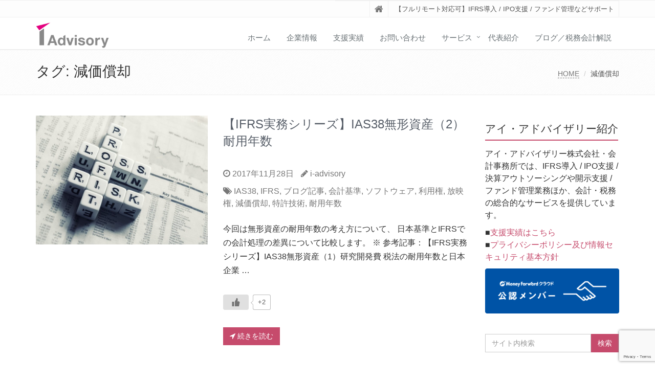

--- FILE ---
content_type: text/html; charset=utf-8
request_url: https://www.google.com/recaptcha/api2/anchor?ar=1&k=6LcJ1J0qAAAAAAYdm9_lgrSKJdURznXFXTqCm1MC&co=aHR0cHM6Ly93d3cuaS1hZHZpc29yeS5jb206NDQz&hl=en&v=PoyoqOPhxBO7pBk68S4YbpHZ&size=invisible&anchor-ms=20000&execute-ms=30000&cb=tacz5mvuobx9
body_size: 48670
content:
<!DOCTYPE HTML><html dir="ltr" lang="en"><head><meta http-equiv="Content-Type" content="text/html; charset=UTF-8">
<meta http-equiv="X-UA-Compatible" content="IE=edge">
<title>reCAPTCHA</title>
<style type="text/css">
/* cyrillic-ext */
@font-face {
  font-family: 'Roboto';
  font-style: normal;
  font-weight: 400;
  font-stretch: 100%;
  src: url(//fonts.gstatic.com/s/roboto/v48/KFO7CnqEu92Fr1ME7kSn66aGLdTylUAMa3GUBHMdazTgWw.woff2) format('woff2');
  unicode-range: U+0460-052F, U+1C80-1C8A, U+20B4, U+2DE0-2DFF, U+A640-A69F, U+FE2E-FE2F;
}
/* cyrillic */
@font-face {
  font-family: 'Roboto';
  font-style: normal;
  font-weight: 400;
  font-stretch: 100%;
  src: url(//fonts.gstatic.com/s/roboto/v48/KFO7CnqEu92Fr1ME7kSn66aGLdTylUAMa3iUBHMdazTgWw.woff2) format('woff2');
  unicode-range: U+0301, U+0400-045F, U+0490-0491, U+04B0-04B1, U+2116;
}
/* greek-ext */
@font-face {
  font-family: 'Roboto';
  font-style: normal;
  font-weight: 400;
  font-stretch: 100%;
  src: url(//fonts.gstatic.com/s/roboto/v48/KFO7CnqEu92Fr1ME7kSn66aGLdTylUAMa3CUBHMdazTgWw.woff2) format('woff2');
  unicode-range: U+1F00-1FFF;
}
/* greek */
@font-face {
  font-family: 'Roboto';
  font-style: normal;
  font-weight: 400;
  font-stretch: 100%;
  src: url(//fonts.gstatic.com/s/roboto/v48/KFO7CnqEu92Fr1ME7kSn66aGLdTylUAMa3-UBHMdazTgWw.woff2) format('woff2');
  unicode-range: U+0370-0377, U+037A-037F, U+0384-038A, U+038C, U+038E-03A1, U+03A3-03FF;
}
/* math */
@font-face {
  font-family: 'Roboto';
  font-style: normal;
  font-weight: 400;
  font-stretch: 100%;
  src: url(//fonts.gstatic.com/s/roboto/v48/KFO7CnqEu92Fr1ME7kSn66aGLdTylUAMawCUBHMdazTgWw.woff2) format('woff2');
  unicode-range: U+0302-0303, U+0305, U+0307-0308, U+0310, U+0312, U+0315, U+031A, U+0326-0327, U+032C, U+032F-0330, U+0332-0333, U+0338, U+033A, U+0346, U+034D, U+0391-03A1, U+03A3-03A9, U+03B1-03C9, U+03D1, U+03D5-03D6, U+03F0-03F1, U+03F4-03F5, U+2016-2017, U+2034-2038, U+203C, U+2040, U+2043, U+2047, U+2050, U+2057, U+205F, U+2070-2071, U+2074-208E, U+2090-209C, U+20D0-20DC, U+20E1, U+20E5-20EF, U+2100-2112, U+2114-2115, U+2117-2121, U+2123-214F, U+2190, U+2192, U+2194-21AE, U+21B0-21E5, U+21F1-21F2, U+21F4-2211, U+2213-2214, U+2216-22FF, U+2308-230B, U+2310, U+2319, U+231C-2321, U+2336-237A, U+237C, U+2395, U+239B-23B7, U+23D0, U+23DC-23E1, U+2474-2475, U+25AF, U+25B3, U+25B7, U+25BD, U+25C1, U+25CA, U+25CC, U+25FB, U+266D-266F, U+27C0-27FF, U+2900-2AFF, U+2B0E-2B11, U+2B30-2B4C, U+2BFE, U+3030, U+FF5B, U+FF5D, U+1D400-1D7FF, U+1EE00-1EEFF;
}
/* symbols */
@font-face {
  font-family: 'Roboto';
  font-style: normal;
  font-weight: 400;
  font-stretch: 100%;
  src: url(//fonts.gstatic.com/s/roboto/v48/KFO7CnqEu92Fr1ME7kSn66aGLdTylUAMaxKUBHMdazTgWw.woff2) format('woff2');
  unicode-range: U+0001-000C, U+000E-001F, U+007F-009F, U+20DD-20E0, U+20E2-20E4, U+2150-218F, U+2190, U+2192, U+2194-2199, U+21AF, U+21E6-21F0, U+21F3, U+2218-2219, U+2299, U+22C4-22C6, U+2300-243F, U+2440-244A, U+2460-24FF, U+25A0-27BF, U+2800-28FF, U+2921-2922, U+2981, U+29BF, U+29EB, U+2B00-2BFF, U+4DC0-4DFF, U+FFF9-FFFB, U+10140-1018E, U+10190-1019C, U+101A0, U+101D0-101FD, U+102E0-102FB, U+10E60-10E7E, U+1D2C0-1D2D3, U+1D2E0-1D37F, U+1F000-1F0FF, U+1F100-1F1AD, U+1F1E6-1F1FF, U+1F30D-1F30F, U+1F315, U+1F31C, U+1F31E, U+1F320-1F32C, U+1F336, U+1F378, U+1F37D, U+1F382, U+1F393-1F39F, U+1F3A7-1F3A8, U+1F3AC-1F3AF, U+1F3C2, U+1F3C4-1F3C6, U+1F3CA-1F3CE, U+1F3D4-1F3E0, U+1F3ED, U+1F3F1-1F3F3, U+1F3F5-1F3F7, U+1F408, U+1F415, U+1F41F, U+1F426, U+1F43F, U+1F441-1F442, U+1F444, U+1F446-1F449, U+1F44C-1F44E, U+1F453, U+1F46A, U+1F47D, U+1F4A3, U+1F4B0, U+1F4B3, U+1F4B9, U+1F4BB, U+1F4BF, U+1F4C8-1F4CB, U+1F4D6, U+1F4DA, U+1F4DF, U+1F4E3-1F4E6, U+1F4EA-1F4ED, U+1F4F7, U+1F4F9-1F4FB, U+1F4FD-1F4FE, U+1F503, U+1F507-1F50B, U+1F50D, U+1F512-1F513, U+1F53E-1F54A, U+1F54F-1F5FA, U+1F610, U+1F650-1F67F, U+1F687, U+1F68D, U+1F691, U+1F694, U+1F698, U+1F6AD, U+1F6B2, U+1F6B9-1F6BA, U+1F6BC, U+1F6C6-1F6CF, U+1F6D3-1F6D7, U+1F6E0-1F6EA, U+1F6F0-1F6F3, U+1F6F7-1F6FC, U+1F700-1F7FF, U+1F800-1F80B, U+1F810-1F847, U+1F850-1F859, U+1F860-1F887, U+1F890-1F8AD, U+1F8B0-1F8BB, U+1F8C0-1F8C1, U+1F900-1F90B, U+1F93B, U+1F946, U+1F984, U+1F996, U+1F9E9, U+1FA00-1FA6F, U+1FA70-1FA7C, U+1FA80-1FA89, U+1FA8F-1FAC6, U+1FACE-1FADC, U+1FADF-1FAE9, U+1FAF0-1FAF8, U+1FB00-1FBFF;
}
/* vietnamese */
@font-face {
  font-family: 'Roboto';
  font-style: normal;
  font-weight: 400;
  font-stretch: 100%;
  src: url(//fonts.gstatic.com/s/roboto/v48/KFO7CnqEu92Fr1ME7kSn66aGLdTylUAMa3OUBHMdazTgWw.woff2) format('woff2');
  unicode-range: U+0102-0103, U+0110-0111, U+0128-0129, U+0168-0169, U+01A0-01A1, U+01AF-01B0, U+0300-0301, U+0303-0304, U+0308-0309, U+0323, U+0329, U+1EA0-1EF9, U+20AB;
}
/* latin-ext */
@font-face {
  font-family: 'Roboto';
  font-style: normal;
  font-weight: 400;
  font-stretch: 100%;
  src: url(//fonts.gstatic.com/s/roboto/v48/KFO7CnqEu92Fr1ME7kSn66aGLdTylUAMa3KUBHMdazTgWw.woff2) format('woff2');
  unicode-range: U+0100-02BA, U+02BD-02C5, U+02C7-02CC, U+02CE-02D7, U+02DD-02FF, U+0304, U+0308, U+0329, U+1D00-1DBF, U+1E00-1E9F, U+1EF2-1EFF, U+2020, U+20A0-20AB, U+20AD-20C0, U+2113, U+2C60-2C7F, U+A720-A7FF;
}
/* latin */
@font-face {
  font-family: 'Roboto';
  font-style: normal;
  font-weight: 400;
  font-stretch: 100%;
  src: url(//fonts.gstatic.com/s/roboto/v48/KFO7CnqEu92Fr1ME7kSn66aGLdTylUAMa3yUBHMdazQ.woff2) format('woff2');
  unicode-range: U+0000-00FF, U+0131, U+0152-0153, U+02BB-02BC, U+02C6, U+02DA, U+02DC, U+0304, U+0308, U+0329, U+2000-206F, U+20AC, U+2122, U+2191, U+2193, U+2212, U+2215, U+FEFF, U+FFFD;
}
/* cyrillic-ext */
@font-face {
  font-family: 'Roboto';
  font-style: normal;
  font-weight: 500;
  font-stretch: 100%;
  src: url(//fonts.gstatic.com/s/roboto/v48/KFO7CnqEu92Fr1ME7kSn66aGLdTylUAMa3GUBHMdazTgWw.woff2) format('woff2');
  unicode-range: U+0460-052F, U+1C80-1C8A, U+20B4, U+2DE0-2DFF, U+A640-A69F, U+FE2E-FE2F;
}
/* cyrillic */
@font-face {
  font-family: 'Roboto';
  font-style: normal;
  font-weight: 500;
  font-stretch: 100%;
  src: url(//fonts.gstatic.com/s/roboto/v48/KFO7CnqEu92Fr1ME7kSn66aGLdTylUAMa3iUBHMdazTgWw.woff2) format('woff2');
  unicode-range: U+0301, U+0400-045F, U+0490-0491, U+04B0-04B1, U+2116;
}
/* greek-ext */
@font-face {
  font-family: 'Roboto';
  font-style: normal;
  font-weight: 500;
  font-stretch: 100%;
  src: url(//fonts.gstatic.com/s/roboto/v48/KFO7CnqEu92Fr1ME7kSn66aGLdTylUAMa3CUBHMdazTgWw.woff2) format('woff2');
  unicode-range: U+1F00-1FFF;
}
/* greek */
@font-face {
  font-family: 'Roboto';
  font-style: normal;
  font-weight: 500;
  font-stretch: 100%;
  src: url(//fonts.gstatic.com/s/roboto/v48/KFO7CnqEu92Fr1ME7kSn66aGLdTylUAMa3-UBHMdazTgWw.woff2) format('woff2');
  unicode-range: U+0370-0377, U+037A-037F, U+0384-038A, U+038C, U+038E-03A1, U+03A3-03FF;
}
/* math */
@font-face {
  font-family: 'Roboto';
  font-style: normal;
  font-weight: 500;
  font-stretch: 100%;
  src: url(//fonts.gstatic.com/s/roboto/v48/KFO7CnqEu92Fr1ME7kSn66aGLdTylUAMawCUBHMdazTgWw.woff2) format('woff2');
  unicode-range: U+0302-0303, U+0305, U+0307-0308, U+0310, U+0312, U+0315, U+031A, U+0326-0327, U+032C, U+032F-0330, U+0332-0333, U+0338, U+033A, U+0346, U+034D, U+0391-03A1, U+03A3-03A9, U+03B1-03C9, U+03D1, U+03D5-03D6, U+03F0-03F1, U+03F4-03F5, U+2016-2017, U+2034-2038, U+203C, U+2040, U+2043, U+2047, U+2050, U+2057, U+205F, U+2070-2071, U+2074-208E, U+2090-209C, U+20D0-20DC, U+20E1, U+20E5-20EF, U+2100-2112, U+2114-2115, U+2117-2121, U+2123-214F, U+2190, U+2192, U+2194-21AE, U+21B0-21E5, U+21F1-21F2, U+21F4-2211, U+2213-2214, U+2216-22FF, U+2308-230B, U+2310, U+2319, U+231C-2321, U+2336-237A, U+237C, U+2395, U+239B-23B7, U+23D0, U+23DC-23E1, U+2474-2475, U+25AF, U+25B3, U+25B7, U+25BD, U+25C1, U+25CA, U+25CC, U+25FB, U+266D-266F, U+27C0-27FF, U+2900-2AFF, U+2B0E-2B11, U+2B30-2B4C, U+2BFE, U+3030, U+FF5B, U+FF5D, U+1D400-1D7FF, U+1EE00-1EEFF;
}
/* symbols */
@font-face {
  font-family: 'Roboto';
  font-style: normal;
  font-weight: 500;
  font-stretch: 100%;
  src: url(//fonts.gstatic.com/s/roboto/v48/KFO7CnqEu92Fr1ME7kSn66aGLdTylUAMaxKUBHMdazTgWw.woff2) format('woff2');
  unicode-range: U+0001-000C, U+000E-001F, U+007F-009F, U+20DD-20E0, U+20E2-20E4, U+2150-218F, U+2190, U+2192, U+2194-2199, U+21AF, U+21E6-21F0, U+21F3, U+2218-2219, U+2299, U+22C4-22C6, U+2300-243F, U+2440-244A, U+2460-24FF, U+25A0-27BF, U+2800-28FF, U+2921-2922, U+2981, U+29BF, U+29EB, U+2B00-2BFF, U+4DC0-4DFF, U+FFF9-FFFB, U+10140-1018E, U+10190-1019C, U+101A0, U+101D0-101FD, U+102E0-102FB, U+10E60-10E7E, U+1D2C0-1D2D3, U+1D2E0-1D37F, U+1F000-1F0FF, U+1F100-1F1AD, U+1F1E6-1F1FF, U+1F30D-1F30F, U+1F315, U+1F31C, U+1F31E, U+1F320-1F32C, U+1F336, U+1F378, U+1F37D, U+1F382, U+1F393-1F39F, U+1F3A7-1F3A8, U+1F3AC-1F3AF, U+1F3C2, U+1F3C4-1F3C6, U+1F3CA-1F3CE, U+1F3D4-1F3E0, U+1F3ED, U+1F3F1-1F3F3, U+1F3F5-1F3F7, U+1F408, U+1F415, U+1F41F, U+1F426, U+1F43F, U+1F441-1F442, U+1F444, U+1F446-1F449, U+1F44C-1F44E, U+1F453, U+1F46A, U+1F47D, U+1F4A3, U+1F4B0, U+1F4B3, U+1F4B9, U+1F4BB, U+1F4BF, U+1F4C8-1F4CB, U+1F4D6, U+1F4DA, U+1F4DF, U+1F4E3-1F4E6, U+1F4EA-1F4ED, U+1F4F7, U+1F4F9-1F4FB, U+1F4FD-1F4FE, U+1F503, U+1F507-1F50B, U+1F50D, U+1F512-1F513, U+1F53E-1F54A, U+1F54F-1F5FA, U+1F610, U+1F650-1F67F, U+1F687, U+1F68D, U+1F691, U+1F694, U+1F698, U+1F6AD, U+1F6B2, U+1F6B9-1F6BA, U+1F6BC, U+1F6C6-1F6CF, U+1F6D3-1F6D7, U+1F6E0-1F6EA, U+1F6F0-1F6F3, U+1F6F7-1F6FC, U+1F700-1F7FF, U+1F800-1F80B, U+1F810-1F847, U+1F850-1F859, U+1F860-1F887, U+1F890-1F8AD, U+1F8B0-1F8BB, U+1F8C0-1F8C1, U+1F900-1F90B, U+1F93B, U+1F946, U+1F984, U+1F996, U+1F9E9, U+1FA00-1FA6F, U+1FA70-1FA7C, U+1FA80-1FA89, U+1FA8F-1FAC6, U+1FACE-1FADC, U+1FADF-1FAE9, U+1FAF0-1FAF8, U+1FB00-1FBFF;
}
/* vietnamese */
@font-face {
  font-family: 'Roboto';
  font-style: normal;
  font-weight: 500;
  font-stretch: 100%;
  src: url(//fonts.gstatic.com/s/roboto/v48/KFO7CnqEu92Fr1ME7kSn66aGLdTylUAMa3OUBHMdazTgWw.woff2) format('woff2');
  unicode-range: U+0102-0103, U+0110-0111, U+0128-0129, U+0168-0169, U+01A0-01A1, U+01AF-01B0, U+0300-0301, U+0303-0304, U+0308-0309, U+0323, U+0329, U+1EA0-1EF9, U+20AB;
}
/* latin-ext */
@font-face {
  font-family: 'Roboto';
  font-style: normal;
  font-weight: 500;
  font-stretch: 100%;
  src: url(//fonts.gstatic.com/s/roboto/v48/KFO7CnqEu92Fr1ME7kSn66aGLdTylUAMa3KUBHMdazTgWw.woff2) format('woff2');
  unicode-range: U+0100-02BA, U+02BD-02C5, U+02C7-02CC, U+02CE-02D7, U+02DD-02FF, U+0304, U+0308, U+0329, U+1D00-1DBF, U+1E00-1E9F, U+1EF2-1EFF, U+2020, U+20A0-20AB, U+20AD-20C0, U+2113, U+2C60-2C7F, U+A720-A7FF;
}
/* latin */
@font-face {
  font-family: 'Roboto';
  font-style: normal;
  font-weight: 500;
  font-stretch: 100%;
  src: url(//fonts.gstatic.com/s/roboto/v48/KFO7CnqEu92Fr1ME7kSn66aGLdTylUAMa3yUBHMdazQ.woff2) format('woff2');
  unicode-range: U+0000-00FF, U+0131, U+0152-0153, U+02BB-02BC, U+02C6, U+02DA, U+02DC, U+0304, U+0308, U+0329, U+2000-206F, U+20AC, U+2122, U+2191, U+2193, U+2212, U+2215, U+FEFF, U+FFFD;
}
/* cyrillic-ext */
@font-face {
  font-family: 'Roboto';
  font-style: normal;
  font-weight: 900;
  font-stretch: 100%;
  src: url(//fonts.gstatic.com/s/roboto/v48/KFO7CnqEu92Fr1ME7kSn66aGLdTylUAMa3GUBHMdazTgWw.woff2) format('woff2');
  unicode-range: U+0460-052F, U+1C80-1C8A, U+20B4, U+2DE0-2DFF, U+A640-A69F, U+FE2E-FE2F;
}
/* cyrillic */
@font-face {
  font-family: 'Roboto';
  font-style: normal;
  font-weight: 900;
  font-stretch: 100%;
  src: url(//fonts.gstatic.com/s/roboto/v48/KFO7CnqEu92Fr1ME7kSn66aGLdTylUAMa3iUBHMdazTgWw.woff2) format('woff2');
  unicode-range: U+0301, U+0400-045F, U+0490-0491, U+04B0-04B1, U+2116;
}
/* greek-ext */
@font-face {
  font-family: 'Roboto';
  font-style: normal;
  font-weight: 900;
  font-stretch: 100%;
  src: url(//fonts.gstatic.com/s/roboto/v48/KFO7CnqEu92Fr1ME7kSn66aGLdTylUAMa3CUBHMdazTgWw.woff2) format('woff2');
  unicode-range: U+1F00-1FFF;
}
/* greek */
@font-face {
  font-family: 'Roboto';
  font-style: normal;
  font-weight: 900;
  font-stretch: 100%;
  src: url(//fonts.gstatic.com/s/roboto/v48/KFO7CnqEu92Fr1ME7kSn66aGLdTylUAMa3-UBHMdazTgWw.woff2) format('woff2');
  unicode-range: U+0370-0377, U+037A-037F, U+0384-038A, U+038C, U+038E-03A1, U+03A3-03FF;
}
/* math */
@font-face {
  font-family: 'Roboto';
  font-style: normal;
  font-weight: 900;
  font-stretch: 100%;
  src: url(//fonts.gstatic.com/s/roboto/v48/KFO7CnqEu92Fr1ME7kSn66aGLdTylUAMawCUBHMdazTgWw.woff2) format('woff2');
  unicode-range: U+0302-0303, U+0305, U+0307-0308, U+0310, U+0312, U+0315, U+031A, U+0326-0327, U+032C, U+032F-0330, U+0332-0333, U+0338, U+033A, U+0346, U+034D, U+0391-03A1, U+03A3-03A9, U+03B1-03C9, U+03D1, U+03D5-03D6, U+03F0-03F1, U+03F4-03F5, U+2016-2017, U+2034-2038, U+203C, U+2040, U+2043, U+2047, U+2050, U+2057, U+205F, U+2070-2071, U+2074-208E, U+2090-209C, U+20D0-20DC, U+20E1, U+20E5-20EF, U+2100-2112, U+2114-2115, U+2117-2121, U+2123-214F, U+2190, U+2192, U+2194-21AE, U+21B0-21E5, U+21F1-21F2, U+21F4-2211, U+2213-2214, U+2216-22FF, U+2308-230B, U+2310, U+2319, U+231C-2321, U+2336-237A, U+237C, U+2395, U+239B-23B7, U+23D0, U+23DC-23E1, U+2474-2475, U+25AF, U+25B3, U+25B7, U+25BD, U+25C1, U+25CA, U+25CC, U+25FB, U+266D-266F, U+27C0-27FF, U+2900-2AFF, U+2B0E-2B11, U+2B30-2B4C, U+2BFE, U+3030, U+FF5B, U+FF5D, U+1D400-1D7FF, U+1EE00-1EEFF;
}
/* symbols */
@font-face {
  font-family: 'Roboto';
  font-style: normal;
  font-weight: 900;
  font-stretch: 100%;
  src: url(//fonts.gstatic.com/s/roboto/v48/KFO7CnqEu92Fr1ME7kSn66aGLdTylUAMaxKUBHMdazTgWw.woff2) format('woff2');
  unicode-range: U+0001-000C, U+000E-001F, U+007F-009F, U+20DD-20E0, U+20E2-20E4, U+2150-218F, U+2190, U+2192, U+2194-2199, U+21AF, U+21E6-21F0, U+21F3, U+2218-2219, U+2299, U+22C4-22C6, U+2300-243F, U+2440-244A, U+2460-24FF, U+25A0-27BF, U+2800-28FF, U+2921-2922, U+2981, U+29BF, U+29EB, U+2B00-2BFF, U+4DC0-4DFF, U+FFF9-FFFB, U+10140-1018E, U+10190-1019C, U+101A0, U+101D0-101FD, U+102E0-102FB, U+10E60-10E7E, U+1D2C0-1D2D3, U+1D2E0-1D37F, U+1F000-1F0FF, U+1F100-1F1AD, U+1F1E6-1F1FF, U+1F30D-1F30F, U+1F315, U+1F31C, U+1F31E, U+1F320-1F32C, U+1F336, U+1F378, U+1F37D, U+1F382, U+1F393-1F39F, U+1F3A7-1F3A8, U+1F3AC-1F3AF, U+1F3C2, U+1F3C4-1F3C6, U+1F3CA-1F3CE, U+1F3D4-1F3E0, U+1F3ED, U+1F3F1-1F3F3, U+1F3F5-1F3F7, U+1F408, U+1F415, U+1F41F, U+1F426, U+1F43F, U+1F441-1F442, U+1F444, U+1F446-1F449, U+1F44C-1F44E, U+1F453, U+1F46A, U+1F47D, U+1F4A3, U+1F4B0, U+1F4B3, U+1F4B9, U+1F4BB, U+1F4BF, U+1F4C8-1F4CB, U+1F4D6, U+1F4DA, U+1F4DF, U+1F4E3-1F4E6, U+1F4EA-1F4ED, U+1F4F7, U+1F4F9-1F4FB, U+1F4FD-1F4FE, U+1F503, U+1F507-1F50B, U+1F50D, U+1F512-1F513, U+1F53E-1F54A, U+1F54F-1F5FA, U+1F610, U+1F650-1F67F, U+1F687, U+1F68D, U+1F691, U+1F694, U+1F698, U+1F6AD, U+1F6B2, U+1F6B9-1F6BA, U+1F6BC, U+1F6C6-1F6CF, U+1F6D3-1F6D7, U+1F6E0-1F6EA, U+1F6F0-1F6F3, U+1F6F7-1F6FC, U+1F700-1F7FF, U+1F800-1F80B, U+1F810-1F847, U+1F850-1F859, U+1F860-1F887, U+1F890-1F8AD, U+1F8B0-1F8BB, U+1F8C0-1F8C1, U+1F900-1F90B, U+1F93B, U+1F946, U+1F984, U+1F996, U+1F9E9, U+1FA00-1FA6F, U+1FA70-1FA7C, U+1FA80-1FA89, U+1FA8F-1FAC6, U+1FACE-1FADC, U+1FADF-1FAE9, U+1FAF0-1FAF8, U+1FB00-1FBFF;
}
/* vietnamese */
@font-face {
  font-family: 'Roboto';
  font-style: normal;
  font-weight: 900;
  font-stretch: 100%;
  src: url(//fonts.gstatic.com/s/roboto/v48/KFO7CnqEu92Fr1ME7kSn66aGLdTylUAMa3OUBHMdazTgWw.woff2) format('woff2');
  unicode-range: U+0102-0103, U+0110-0111, U+0128-0129, U+0168-0169, U+01A0-01A1, U+01AF-01B0, U+0300-0301, U+0303-0304, U+0308-0309, U+0323, U+0329, U+1EA0-1EF9, U+20AB;
}
/* latin-ext */
@font-face {
  font-family: 'Roboto';
  font-style: normal;
  font-weight: 900;
  font-stretch: 100%;
  src: url(//fonts.gstatic.com/s/roboto/v48/KFO7CnqEu92Fr1ME7kSn66aGLdTylUAMa3KUBHMdazTgWw.woff2) format('woff2');
  unicode-range: U+0100-02BA, U+02BD-02C5, U+02C7-02CC, U+02CE-02D7, U+02DD-02FF, U+0304, U+0308, U+0329, U+1D00-1DBF, U+1E00-1E9F, U+1EF2-1EFF, U+2020, U+20A0-20AB, U+20AD-20C0, U+2113, U+2C60-2C7F, U+A720-A7FF;
}
/* latin */
@font-face {
  font-family: 'Roboto';
  font-style: normal;
  font-weight: 900;
  font-stretch: 100%;
  src: url(//fonts.gstatic.com/s/roboto/v48/KFO7CnqEu92Fr1ME7kSn66aGLdTylUAMa3yUBHMdazQ.woff2) format('woff2');
  unicode-range: U+0000-00FF, U+0131, U+0152-0153, U+02BB-02BC, U+02C6, U+02DA, U+02DC, U+0304, U+0308, U+0329, U+2000-206F, U+20AC, U+2122, U+2191, U+2193, U+2212, U+2215, U+FEFF, U+FFFD;
}

</style>
<link rel="stylesheet" type="text/css" href="https://www.gstatic.com/recaptcha/releases/PoyoqOPhxBO7pBk68S4YbpHZ/styles__ltr.css">
<script nonce="DyRujkhIZ8ZhgLP1ihXSIw" type="text/javascript">window['__recaptcha_api'] = 'https://www.google.com/recaptcha/api2/';</script>
<script type="text/javascript" src="https://www.gstatic.com/recaptcha/releases/PoyoqOPhxBO7pBk68S4YbpHZ/recaptcha__en.js" nonce="DyRujkhIZ8ZhgLP1ihXSIw">
      
    </script></head>
<body><div id="rc-anchor-alert" class="rc-anchor-alert"></div>
<input type="hidden" id="recaptcha-token" value="[base64]">
<script type="text/javascript" nonce="DyRujkhIZ8ZhgLP1ihXSIw">
      recaptcha.anchor.Main.init("[\x22ainput\x22,[\x22bgdata\x22,\x22\x22,\[base64]/[base64]/[base64]/ZyhXLGgpOnEoW04sMjEsbF0sVywwKSxoKSxmYWxzZSxmYWxzZSl9Y2F0Y2goayl7RygzNTgsVyk/[base64]/[base64]/[base64]/[base64]/[base64]/[base64]/[base64]/bmV3IEJbT10oRFswXSk6dz09Mj9uZXcgQltPXShEWzBdLERbMV0pOnc9PTM/bmV3IEJbT10oRFswXSxEWzFdLERbMl0pOnc9PTQ/[base64]/[base64]/[base64]/[base64]/[base64]\\u003d\x22,\[base64]\\u003d\\u003d\x22,\x22SMK2w5TDs1tIw6J1asO5w4EMG8KwNiB6w54GasO6KggJw58Hw7hjwpZlczJmAgbDqcOZTBzChR8Ww7nDhcKew7/Dq07DuV3CmcK3w6c0w53DjExqHMOvw5Iaw4bCmyvDqgTDhsOIw4DCmRvCpMO3woPDrWXDmcO5wr/[base64]/wojDlF0rM1nDlF7DiMKgw6/Dpjwhw4HChsOUBcOkMEscw4DCkG0mwqByQMOwwoTCsH3ClsKQwoNPOMOcw5HClj7DrTLDiMK+OTRpwqw5K2d8VsKAwr0RNz7CkMOrwpQmw4DDu8K8Kh8jwpx/wovDtMK4bgJSdsKXMGlOwrgfworDiU0rI8Kaw74YG29BCEtCIksYw6shbcOQG8OqTRLCiMOIeH/Dr0LCrcKzT8OOJ1sLeMOsw4lGfsOFUhPDncOVB8K9w4NewoYzGnfDgcOmUsKydnTCp8Kvw6Y4w5MEw7LCmMO/[base64]/[base64]/H8Kvc0kNQ8Opwo/Ct8Ojw5YcP8KkMMKww6TDrMOkFcOnw4vDn1tRH8KWcHooUsKPwrBqanjDlsK0wq5ZX3BBwoxOccORwrJCe8O6wq3DmGUiQ1kOw4IywpZLPEEKdcOhVsKdIj3Dq8OowrfChm5tLMK9S1Iwwp/[base64]/DhcOZwoPCtFXDm8K0woxRBg3CjcKFwrHCizQVw7UUPD/[base64]/[base64]/DvMKwakfDkcOHwpgrOkRfw506w4TDq8OzF8Onw7zCkcKNw50ww49pwpAmw7HDqsKYYMOfanfCtcKiaFsLC1zChmJ3Zy/CgsKcaMOcwoY1w71ew75QwpDCicK9wq5Aw7HCjsKZw75Nw4fDi8O0wrMIK8OJBsODd8OlBVBOJyLCvsOzHcKyw6HDsMKRw4DCilkYwqbCmUY9GnHCtnXDmn/DqsOBdU3CgMKVNxwvwqPCkMKrwrtoXMKRwqF0w4cBwpNsFyF1NcKLw6tnw4bChnXDncK4Ow/CnAvDm8K+wqRrYBI1FAXCuMO1PMK5f8KATsOBw5k/worDrcOycMO9wpBfIsOUGXLDjjZHwqDDr8Oyw4cUwoXChMKmwrwhJcKAYMKyFMK6b8OmCQXDtjltw5ltwo/[base64]/Dlz3CusOGG8KJNkV0w5jDtsOpXsObwpsoKMK8ImzCrsO5w5PCl2/DoTZEw7rChsOQw7d6QFJsKMKhEBDCujPCsXc0wqPDhcOIw4bDnQvCpHN1HggWf8KOwqgAP8OAw6d8w4ZQMMKZworDiMOww41vw4/Ch1pqCBHCs8Ohw4NbcMKuw7rDgsOTw5LCszwKwqRsaioNQlkQw6Z7woxlw7paPsK3N8OOw6bDrmgXesO6w6vDhMORAHNvw4TCgWjDpG3DiT/Do8OMcxgZZsKMcMO1wp9kw4rChnDCksOlw4nCjsONw701Z2ZmdsOLVAHCrcO/awQPw6E9wo3DjMOcw5nCl8OVwoLCnxlLw7PCoMKbwqtewpnDqDB1w7nDiMK1w5Z0wrs6EsKbN8OUw7TDlGZKRDJfwrbDh8KDwrXCmX/[base64]/[base64]/DhMOdcnp6w45mKcOkwrnDlC7DmQjCkTfCvMKwwr/[base64]/ClAx0fsOTMiJOH8Olw79Pwqcrwo3CrMOwOyllw5vCjSnDucKlSThyw5vCtxbClMKZwp7Dj0TDgzYnFlPDri81SMKfwobClg/Di8O8BwDCmiRMKWBZSsOkYk3CvcOxwqozw54+w6R5LMKfwpHDtMOFwo/DsmTCpkssIsK4IsOSEH/Cq8OoZDt2YcOyXWtPNhjDs8O5wqDDglzDlsKtw4wEw40YwqI5wps7VGXCh8OcP8KBCsO6AsKlTsKMwpUbw6RPXz0/[base64]/[base64]/CpsOTw5DCqnl3w604QcKwe8OZa1PCnHVyw7JKDmfDkQfCu8OWw6TCmXJRbD3DkRBpZMOfwppJLDdKfE9iTmtlIFfChCnCgMOoBm7DrDbCnELDsCXDuxDDsGTCry3DuMOLCcKYAWjDn8OseGYqMzFaWB3ClWA/UhR4acKCw4/[base64]/GiQvw6EyLsOGfsONaE5wA2NSw5nDisOJwrpNwrfDrBcRw4Y6wo3CuXDCqhdZw5LDgRLCkcO/[base64]/w4JNKAjDlcKswrMHw7vDikHDpENaHzhXDMODWywEw4pDF8KJw4d+wr9hVRkPwpoUw6LDpcKYKsO9w4DCpDHDlGcjQFPDj8KYKThlwonDrj/[base64]/Dg8O7J8OXwqdfw6t3w70Rw5dJw4MTw7jDoE/DjT0zQMOBOx8QRcOLKcOYIyTCox9WJkJLGztoK8K8wo83w4oUwpDCgcO5McK/[base64]/MMKnEMOsPUlacxPCvzbClcK7NG1Iw6UiwoTDuBJWaD/Dq0pmJcOgLsO4w4/DhcOPwpfCsjvCgWvDjWxLw4HCjgvCicO8wp3DsC7DmcKdwqV0w5dww48Aw4dwFSHCrz/DlV0hw4PCpyZGGcOgwqMmwrZNEsKAw6zCvsOjDMKdwrzDsDjCrhrCsXXDqMKbLBMYwotJG2IewrbDkF4/PljCrsKdNsOUC3XDtsKHT8O/bcOlfWXDjCjCu8OnTH0TS8OJQ8KRwq3DsUvDsU0jwrXDlsOzZMO/w4/[base64]/[base64]/Djh/CpsOnO8K+NwAqf8Kpw4F1NcO/[base64]/wqHClMOww4PCrnjDt8K3TsO3wqnCoTQTIk45TBrChcK3wotBw59DwrMZKsKaBMKOwqLDvxXCuS0jw5J5Pk/DqcOTwqtoMmpRJMKsw4otJMOqaEs+w5sUwolXPQ/CvMOBw4/[base64]/DoMKYwpDCkMOxTV/DqnNNwpfCsQ8PwojCk3XCtgRqUGskfcOfNFcgcAjDvn3CucOFw7PDlsOQKlzDinbCvwphVirCjMOJw4Zaw59Xw653wq5tWBbClWPDm8OjW8OJHcKcNiUrwqrDvUQRw6TDtynCoMKfEsO/PAfDk8O9w6/DgMORw7YDwpLDkcOHwrPCty9nwq4uaijDkcKowpfCqMKwS1QfYgRBwrwJOsOQw5BSeMKOwr/[base64]/DpDoxW8K0wot5V2g7RDHCisK5w7I/NsKOeMO+byARwpVdwrfCp23Cq8OFw5zCgsK8w6bDhDUXw6rCt1Q/wpDDrsKrYMKMw7vClcKnVEnDgMK4SMKICsKCw6t/[base64]/[base64]/[base64]/[base64]/Csm/Dsx03dMOpN8KnXsOjw6Vtw5gBwpzDvsOIw7LDuzHDlMKzw7xIworDthvDvw9ENSp/KhDCvMOewqcGNsKiwrYMwr4hwropScKjw5fCoMOhTghVLMKTwrYAw6rDkARkI8O7XT/[base64]/wrXDlwTClifDhw/DtDfCt8O9S2DDjcOMw7t/RVDCm2zDhzvDngfDggMZw7rCo8K/[base64]/DksOrHcK4OcOJUsO/LcKdw4fDu8OHwoDDgwjCoMOREsOowrk4CEzDvgLClMO7w6rCucKPw4PCi3rCqcOrwqEqE8OsSsK9aFUyw5tnw5w/QnYoMsOVDmLDs27DscKsW1HClxfCikw8P8OIwr/[base64]/wo8Cwp/[base64]/w5/DgsKaVVHDqgHDocKOw4TCv8KJbEpiFsO+QsOBwooHw5cOGxxnKB4uw6/[base64]/[base64]/wohPwqXDssOXXsK/wosvBFZ6wpXDiMKMQRZfDcOxU8OVdGfCucObwrdkP8OgPgwXwqTCisOpEsO4w7rCqh7CgwEgGXM1UHjDrMKtwrHDo2kyasOPNcOww5DCscKMIcObwqwlesOMwrVlwrVswrfDpsKJWsK9w5PDp8K+H8KBw7/DisOuwp3DmnTDtBFIw5hmEsKxwrDCsMKPaMK+w6TDqMO4HEE2w63DkcKOLMKtRMOXwroBasK6EsK2woodLsKEXm16w5zDl8KYASFdUMK0w5XDmUtyW2/[base64]/CqcOWw7HCl8KYw5/CqsKdSGzDl8ObwpHDnMOODhA1w4h/axB7KsKcK8OIZ8Oyw69ow7k4OToRwpzCmw5Ew5E0w7PCjU0owp3Cs8K2wq/Ctn0adnl7KHzCisONCycOwod5dsO0w4dfZcOWH8Kew6LDlCnDusODw4vCshpRwqbDuxvCnMKRIMKtw73CqBp4w71PN8Oqw7IXLGXCpk1HQ8Ouwr/[base64]/CjxMyfMOPw5bCiQdyJVnDuwjDoW0DwrZ2NsK9w5DClsKlCC8Qw5TCgQ3CpiZQwr8Kw53CslgwYSQxwr/[base64]/DnsO0NWJSwq8uTsO9wq1Hwr7CgTHCmzjChVc8w4PCqEF5w4l8HmXCk1HDkcOTPsOPQR8jW8KLZsOsN2rCtRnCicOVIR/[base64]/wqlPw7oGNsKeccOEXsO+w6hfRAzDssK7w4VzZMK6X1rCmsK9wqPDhsOEfDzCmGsqQMKkw5vCmXHDpVzCpDnCisKtbcO/wpFaEMOeUCQKNMKZw5PDqsObwrosXWzDnMOQw5jClVvDpSzDo1giPsOWW8O6wozCkMKMwrzDqSPDkMKzHcK8SmvDmMKbw495GGDDkjzDl8KJfCVUw4Ffw4l7w4oKw4zDqsO0LsOTwqnCpsOTYxIyw74Bw58AScOMHix9wr5Yw6fCi8OVfwVAPMODwq7CocOAwq/[base64]/Cp8ODGcKWw6/CnMK9IsOtChzDnhjCosOnGjTCksKiw6TCv8OPZ8KCUcOVZ8OFVBbDiMOHaic7wrB6PMOLw64Ew57DsMKFFBFnwr0kYsK7YcKhOz3DiCrDjMKOI8OUcsO3VsOEZmNWw7YKw5g4wrNlIsKSw6/[base64]/DlxfCh1PCkcORa8OzZlw+dnfClsObaXvDhcOYw6fClsOZICU5wpfDsRPDisOmw4o6woYoC8OMI8KmdMOpOXLDnh7CjMO4PhhEwrd3wrlUwrbDqk4hPko0P8Ouw6xGYjTCg8KHQcKdGsKUwo54w6zDqHLCoUfCkRXDs8KFOsK2BHdgAz1KYcKEIMO/BMKhZ2QEw6zCo3HDocKLccKKworCnsOAwrVmFsO4woLCpQPDtMKMwqfDrwR0wo1uw5vCjMKiw6zCtlvDlAMEwq7CpMKcw7YYwpzCtRFLwrzCiVB8OMKrEMO2w5BIw5lTw4rCvsO2EAFAw5xRw6/Ci0zDtXnDiE3Ds0wvw418Q8KQfVzDhDw6UWYGZcKRwp/Cvj5kw4fDrMOHw4HDjR93F0Mow4zDpEjDkXcKKCdfYsK3wogAdMOAw6jDtCgLLMKRwo/DsMK5dcOvPMOXwqpvRcOPHTwaScOmw7vCqMKHwo07w55VY1fCvmLDi8K4w6vCqcORARg/XTQZNWXDukjCgBPDqxFEwqbCo0vCm3HCtMK2w58Swpg7LUdwJsOMw5XDsw4owqPCuDZNwqjDoxAPw5cZwoJTw78Nw6HCl8OrOMK5wpVGei1nw4HDhyHCg8KLTSlZwoPCv0k/J8KReQIuSklBGsOJwqLCvsKxfMKGwpDDuh/DmFzCoyssw7LDqyHDgxHDpMOzZhwDwozDvQDDjy7DrcKJTDwqW8K6w7NTcznDucKGw63Cr8KVXMOqwpgXQA0xfDHCrCLCk8K5F8OOVUrCikBvdMKZwqJhw4JtwoTCncK0wo/CmMKbXsOpYBHCpMOCwrHChXFfwpkOUcKBw75ZfsOrEVHCqVLCrDJaFsO/UCHDvcKowqjDvAXDgQnDuMOzAXQawp/CvAjDmFXCug4rN8OOTMKpegTDgcObwrXDjsO5Ij/CtXMcPcOnLcOSwrJcw7rCuMOcEsKnwrfCoz3Ct1zCtlEvDcK7RQh1w6XCuVoVbcOWwo7DliHDsxxPwqVawo9gLEPCpV7DoVTDoQvCiwLDjDrCj8O3wowXw65ow5bCl3sawq1Bw6fCq37CpMKGw5rDs8OHW8OYwqVLCRl/wpTCkMKCw6M2w7TCnMKqG27Dgi7Dsm7CpMKqacKHw6J3w7R8wpAsw5pBw6s2w6PDn8KOacO/wrXDoMOrScKSa8KdLsKgJ8OSw6LCq3Q+w44xwqUgwq3DkFTDuEfDnyjDlW7CnC7ChSgKU24Ow57CgRrDhcKLLQABFi/DhMKKYD3DiRXDmizCu8K1wo7DmsK9K3nDqB0jwqESw5xKwopOwqFWT8KtPFp6InHCvcKow4tBw5kwJ8KNwqxLw5rDv2/CvsO2LsOcwrrCpcKcTsO4wq7CpMO6ZsO6UMKSw77DmMOJwrEGw7ktw5jCpFkXw4/[base64]/[base64]/[base64]/CpHUSw4MlL8Khw73CrMO0w5zClsKaIcKGUThBPDPDnsOfw7sUwrdLaUczw4jDgVLDuMKQw7vCgMOkwqDCh8OiwrAoUsOcQSPCrBfDqsOZw5tII8KNG1LCtBnDjMOzw6zDtMKHABvDksK5SAHCnlBUasOKwr7CvsKUw7oVZFJZMxDCscKaw5VlR8OxRA7Ds8KhYB/DssO/w7c7Q8K5O8Kye8KxIcKUw7Qbwo/CvDMDwo5pw47DsjpvwqPCtm49wqXDt3pEE8OawrV/w7nDpljCgXIowrvCkcK8w6/CmsKGw7F/[base64]/w7Rkw7VoTUvCv8Kvw7vDi8OWf8OqOMOKwo4Sw54WWSTDgMOawpjCphNJeXrClMK7W8Kqw6kIwqnCiVAaGsOEYcOqeWfCvlIZAVLDoE/Dj8OswpwAcsKiB8KowppAMcK6DcObw7DCrX/Ch8OZw7oLQcK2eAkVecObw7/DpsK8w4/CvwN+w5xJwqvCkU4GPh1/w6nCoH/[base64]/ChxrDvw4fSsKdw6bDosKrfMOFwqx3w5VPVUvCqsO3JxwyeRjDlnfCjcKQw6rCusK+w4bCjcOvN8KAw6/DnwTDmB3DhGw/[base64]/[base64]/wrHDgSXDrkbDrMOQwp9YciDChHUUwpQfw7Ngw59Cd8OIKV8Jw6bCvMKswrvCkx/CjRnCjnTCi33CmTd/WMOrBFdWFMKJwqHDinNhw67CqijDisKIMcKjNFrDiMKww63CuiLClSUjw5bCjAAMSBZGwqBYCsOSGcK8w6DCh2PCjUnCssKsU8KaOzRIaDoxw6TDqcKHw6bDvh4bVlfDjRR6UcO0aEQoTxnDtB/DkThdwrkewrsuecKWwrNlw5AJwrhjeMOPZW4rOhzCgE3DvS0YcRgVZUXDq8KUw58Yw47DqcOqwohow7bDqMOKOkV0w7/DpyDCjy9gYcKKVMKxwrbCvMOXwrLCtsO1c2jDpsOyPHzDjDgHbkVgwrR9wo07w6/CjsKJwqvCscKXw5UARBDDsEkTw7TCo8K9cWVnw4lEw7Zww7vCkcOVw5fDgsO0bRhiwp4Wwp1kSQ3Cj8Khw4U3woh/wqlFRRvDr8K4CBAlWQvDrcOEGcO+w7HDpsOjXMKAwpQpGMKowoE4wp3Cr8OrXV1nw75xw6Vgw6Ifw4fDt8ODWcKWwqIhXgbCgX5aw7cVcUMLwr0yw6LDl8OmwrbDrcOEw6MRwrtkIUXDgMKuworDrFrCtsOWQMKrw6/CtcKHVsOOFMOEFgDCosKrD1rCicKsNMOxbnrDrcOUOMODw5p3b8KNw6XCiy5zwqscby1YwrDCtWbDn8Otwq/DhcKRPSpdw53DlMOvwrnConnCugwKwptwFsOqfMOSw5TCmsKUwqHDlX7CusOBLMKnGcKYw73Du3l/NGNIVcKUUsKwAsKswpTCr8O2w4Ecw4JJw6jDkycAwo/CqGfCm3vCkmLClmo7w5HDq8KgGMKcwq1BZwMlwrHChMOQN1DCkUBXwpI6w4d9NsK3VmcCasKuHk/DihR7wosRwq/Dv8Oxf8K5Z8O9w6FZwqnCssK2PsK3D8K1d8KpaWY8w4DDvMKnOzrCoR/DrcK8WUIhcS88LSLCgcOxFsO1w5tJCMKiwp11P0LDoRPDtiDDmk7CrMOvVhHDhcOEH8KYw7IlQcOwARPCuMKSBy8/esKHOyBOwpBrVsKFXiXDicO8wpvCmxNYCcK6dS4Qwqo/w7DCjMO+KsKoTcOUw79/wrPDj8Kfw63DgnEdXsOtwqVKwp/DqHQCw7jDuDDCnMKEwoYLwrHDmjjDsCFSwoZ0U8KNw4bCjkvDicK/wrXDs8Ofwq8dFsKcw5MxDsKjDsKpT8KCwr3DngRfw4JZTUAtAUY4TDPDh8K5DgXDrcKqUsOYw7vDhTbDkcKvVj93BMOAazwLa8OsajPDsCcCIMKIw43CnsKdCXvDpU3Dv8OfwoLCo8KpWsKtw4jCrwbCvMKnw7plwp4yMC/DojUXwpMrwpNmBmNwwrbCt8KKDsOjDw7Ch20twr/CsMOJwpjDiR4bw4fDtsOeRMKYXDxlRiHCu2dRa8KDwpnDn2tvBU5RBjPCq2fDpxhVwqsFblHClxDDnkFZEsOjw7nCoU/Dm8O9QHYewrtUc31iw4fDiMO8w4o7woYhw596wrvCtzs+eBTCrls9ccK/MsKRwpnDqhPCszXCryQOXMKGw7l3Lh/[base64]/[base64]/wrATwpgowpFTwo58wp7CscO8w5/DiGVYbMKZHsKMw5tnwo3CoMK/w7IabCNGwrzDoUh1Gj3Cg2EnKMKDwr1jworCiQ5WwozDqDPCk8OwwpfDpMKNw7XCnsK0wq5af8O4ESXCssKRR8K/X8KqwoQrw7bCgW4QwqDDqE9Qw5LCl3g4XVPDnW/Cr8OSw7/Dq8OZwoZzOGsNw7fCjMKOOcOJwpxsw6TCq8O9w73CrsKeKsOpwr3CkmEGwopbTghiw5RoZ8KJeiBrw4MpwoHCq3oyw5DCscOXEi88BB7DvBXDisOKwpPDgcKFwoBnOxZkwq7DtgjCu8KofDh6w5jDhcKmwqIuP0JIw5TDiULDn8KSwrgHe8KYWMKrwr/[base64]/[base64]/woHDjMO8WcKCT2TCgkM/diFbaibCnz/[base64]/c1jCuEJSJcKBVUnCkHjDsnvCv8KPQsOAwpXCrcOdXsOtV3zClcKMwpxHw7IaRMKjwp/DjhfCnMKLTidywqARw6LCkTHDvATCvSodwp9PPDXCmcOOw6fDosKcbMOhwojCsg/DvgdZSC7CsRMWS0Vbwp7CmsKHC8K6w68nw7DCgmXDtsO6HV3DqsOHwo3CnBoiw5dfw7PCtkbDpsO0woYswo89Dj/DrijCrMKZw6g1w6zCqMKGw7HCi8OZVR4CwobCm0BrLjTDvMOoAMKlJMKvwoF+fsKWHMKdwr8uP31FPiRgw53DmnzCu1o/[base64]/CTtbwo/[base64]/CisOpwrvDlALCnsKUGBTDlzDDoMKzwopQwogIYmbCh8KnOVx7T3JrDzvDg3Zqw6vDvMOHEsOybMKQQQs+w4Mgwq/Dp8OrwrdCTsO+wpVdS8O6w58Fw6sjIz8awo7CjsOwwrvCl8KhZ8Ksw5ATwo/CuMOVwrdlwqEAwqbDrVgQQQXDksK0G8K8w5lldcOMSsKZSx/[base64]/DuSxUwrzCqsKGbEPDh3wLwpHCoS/ChHdPCXXDlQoPAlwVGcKwwrbCgj/CiMONaVoXw7lUwpLCiBZcOMKSZRnDojULw7HCiVYaHMO+w5HCmRNofizCrsKXWCsCbwbCpn19wqRQw5knWkFKw4I7OMKGUcKfPgw2ElVZw6rDmsKubizDoHtZEgvDvnJqRMO/OMOCw743AlowwpMaw53CkGHCjcKhwoonZXvDm8OfSXjCq14tw5dRTxtSFXlZwqLDmcKGw6DClMK2wrnDkXnDggFTH8O8w4BbS8OIbRzCgTUuwqbCrsK/w5zDrMOFw7HDijXCkg/[base64]/DowHCpsOEwp0sYCMvw4Iswo4gw5rDlVrDrTVtCcOWbQZ+woHChz3CtMOnKcKrLsOuHcOtw5HCicONw6ZBSmpTw43Dg8Kzw7LDkcKNwrclcsK/[base64]/wpsSw6bCgmjDthNEw79rMsKOXcK5ImjDhMK7wrM5BcKQaTxtasKDw4w0w4zCrlrDtsK8w6gkNUgOw4c/aF1Iw75OUcO9J03DmsKnZyjCvMKvDsKWGCHDp13ChcKiwqXClcKcDn1+wpF+w4hwAWYBI8OEH8OTw7HChMOWNy/[base64]/DiMOjw7RFcVN9wpHDq2vCrMOHw7IGwqDDm8Kww4rDvl5sIjTCusKtdcKfwpjCrMO8wpUqwoDDtsK4MTDCg8KIWi7DhMKgdAnDsjDDh8O9IgXCsT/CnsKIw6FCF8ORbMK7MsKAJxLCo8OaZcOgRsO1ZsK3wq7Dg8KkWxYsw5bCkMOFOnXClsOZF8KKDMOywrpKwoBiNcKiw7DDq8KqRsOVHAnCuELDosOmwrYJwoN5w7p1w4/CrgDDsG/Dn2PCqDXDicOcVcOKw7nCqcOKwr/DvMO9wqHDilAKc8O+PVfDuwZzw7LCrnlLw5loJVrCnz7Cm3jCgcOiYMOOJcOXXcOmST1TRFEuwrJbPsKyw6LCqFIpw41Gw67CgMKXaMK1w6lIw73DsxPCnRo/KR/[base64]/T8OpwonCnMKew7TCrMOew4HDk8OpCMOewqQzw4PCkUvDh8KxVMOYQMO8bQDDmWt2w7gSfMOBwqHDvFBWwpwdTsKQCRrDtcOBw5lJwqLCjmYsw5zClmViw7jDizQqwq0dw689IHHCpMK/O8OrwpRzw7HCj8KowqfCnjTDncOoTcKNw67CkcK9R8O5wqjCpXrDiMOXMmjDo3AiI8OWwrDCmMKLfD9qw6JPwoktQkY8TsOpwr/Du8KNwpzCq0/Cg8O1w5hSfBjCkcKxIMKgwrDCqSozwpDCicK0wqcdB8OlwqpYdMKdGRjCoMOoDy/DrWvCigHDvCHDpsOBw65dwp3CtFQqPjddw6zDoEHClDZVP1sCLsOMSsK0RW7Dh8OdFnoJWxXCglzDmsORw6cwwpzDvcK+wqkjw5kLw6fCjSTDvMKYCXTCjF/CqEssw4jDksK0w7p6RsKNw6zCr2cQw4HCp8KGwrsBw7DCqkVPb8OoZRDCisK/[base64]/CrnDDmMOcw7oewq/Diy/Dq8Odw5FdwpMtwoHDnsKVN8KWw5NhwofDuk/DiDpuw4vDkB/DpHTDk8OxI8OcVMOfPnNMwqtEwq4CwrTDnFJxSQl6w6tRAsKfGEw8w7jCg3oKMCfCksOVMMOFwplSwqvCt8KveMKAw4XDs8KrP1LDu8KqO8Oyw4TDvm98wqMfw7jDlcKeWnkYwoPDnxsPw7jDoBPCs3J4WW/Cs8KMw6/CtyxSw5DDkMKhK1hdw43DpTMYwqzClH09w5LCp8KjesKZw7lsw5YmX8OzYybDscKsYsODQijCu1NrFEpVHkvDvmptB2rDgMOCCU4Rw5VZwqcnKn0VEsOGwprCv2nCtMOfeTbCisO1Li4Uw4hDwpRCDcOqR8Kkw6oZwrvCm8K+w70BwoEXwrk9A3/Dj1jCp8OUAV9ywqPCtjLCqcOAw48dAcKSw5LCq112JsKWMgrCrsO5TMKNw6I8wqgqw6Nqw4JdYMKFQSVIwrJqw5jClMO6SXkRw7LCsHBHJ8K+w5zCq8OOw7ENamLChcKySsOjHCXDqjnDm1zCv8K5HS3Cnx/Cr0nDisK9woTCl2EjDXNhUi0HScKmacKow7zCiEbDm0cpw5zCmSVoAFnDky7DlcODw6zCuFUBcMOPwrgMw4lPwoHDpcKLwrMbHcOYBiUnwpNnw4TCjMKERCAzFTccw558woYNwpzCiULCt8KRw4sNLcKBwoXCp1fCjTLDuMKZHQ/DixNNPR7DpMOHXSMpSQXDn8OtCw5fWMKgw51nBsKZwqjChi/CiG5Ew4ohNXlLwpUuBnjCskjCvjbCvcO7w5DCgwUPCWDDtUYvw4DCscKcQ1AJKkbDhEgBcMKnw4nCp0jCklzCicKmwoHCoAHCtUPCn8OIwrHDvsK2F8O2wpRsfk1adVfCpGbDoFBXw4XDlcOmeAplIcOywpTDpUXDrRYxwoLDi1RSfMK7O07Dhw/DjMKbM8O6GjTDp8ODcMOAJMKBw4HCtzg3V1/Du2cmw710wqnDocKaSMKiFMKRE8OTw7LDksOvwod4w68Awq/[base64]/DnC/DtRR6wpfDiFzCiTwWw6PCrmjDrcOpIMOqaMK2woLDhCLCl8OeC8OFUkNvwrXDvm/[base64]/w5vDvsOgaFl3V8KmwonCucKOwqwmOkxRFTl0wrrCt8K3woTDp8KcU8OfOMOHwp7DnsOGV28cwqlrw6V1D1JUw57CvT3Cgw59ecOgw6NxPFIhwoXCvsKHRkDDt2opeD1cRcK5YsKRw7rDqcOow6sFCsOCwrfDh8O5wrQwMl8uX8K+w4RuXsKcAhDCpkbDnVERR8O/w4DDgAwkbWUOwrTDn0M+wpHDhHADd3gNKsO2WC1rw6zCqnnCisKAeMK8woHCgGZWwq1ieHFyUyLCq8K/w7RZwrXDrMO7OEoUZcKrcCbCs2jDrsKGcVsNSmXCuMO3eBhaJGUiw70Ew6HDlDrDlMOQWMOwYGnDh8OHLQrDpsKFAhEKw5rCu1DDrMOMw43ChsKKwoMww5LDr8OeYg3DvVDDkH4iwo82woLCvDRWw5PCqBLCuDlEw6HDuCclMcO/wpTCu3vDnhpswp0+w5zCvMK1woVBKSQvA8K7McO6McOowr8Cw7rCvMKaw7chIRgwAMKIKSgLGX41wq3DjD7DqSBTXkNlw4jComVCw73CoCpzw6jDgnrCq8KvO8OjHVAUw7/ClMK5woDCk8Ohw7rDm8KxwpLDlsOdw4fDu2bDqzAGwpVSworCkRnDo8KpJmonVRF1w7oBYG1gwowoGcOlPjxgWzfDncKYw6HDosOvwohow7F0wp1bflzDp1PCnMKhVAVPwoV/X8OrMMKswoAiSMKPwpU0w7deGkQUw4Edw44eVsO2Mn3CnxjCoAVfw4fDp8KewrnCgsKLw4PDuFzCskLDt8OcecOXw6vDhsKIEcKQwrHCkgVBw69KFMKLw6smwolBwrLDtMKVFMKiwoNAwrc/V3TDrcO2wpjDmxsBwpLDu8KNEcOLw5YMwobDgXrDuMKrw4TDv8KYIQfClHjDmMOlw7wDwqXDu8K7wpofwoIFKnXCu0/DiXXDosO0fsKuwqEyHSrCtcKawqx3fTfDgsKzwrjDlX/[base64]/CinlCw6bCscK/wrp/GC42wpLCvsKiJB9FEjfCjsOAwoPCkA4gLcOswoHDu8ONw6vCssKYK1vDhVzDusKAMMO+w6U/[base64]/XMORFybCvMOoIcOywrHCosOGwooQZ0fDg3bDrDpywqwew73CisKCakPDocOab0rDncOpQsKNcRjCvRRNw4BNwo/[base64]/Donlzw5rDtcOvwqIxwoV9wp3CmmzDhU/CpmXDsMK0YcKFCTYKwq7CgEjDvjJ3TFnCjH/CmMOqwo/CsMOEY38/wqDDn8KHMhDCusOawqpOw5FLJsKvcMO6eMO0wqUKGcOxw6F2w5nCn3RSEzR1D8Omw5weEsOQTwIYblUIU8KoMMOcwq8Zw6Utwo1KccOFHMKXH8OOCE/CgA9Mw5Jgw7fCj8KKVTZ4c8KtwowNNEfDinHCogDDlwZfIAzCvTs9c8KcKsKhYQrCncKlwqHCuEPCu8OCw5plaBZXwoB6w5jCknZpw4zDqVpPXQTDosKZCjZew4R9wrI+wpnCjQQnwozDl8KmPhcIHBF4w4oDwpXDnRUyVMKrXS4ww6vCtsOJQcOlOX/CmcOeCcKSwpjDisKaEzdVSVUSw5DCjBAUw5XCs8O0wr/[base64]/DpwQew514w65uw7VzWAgvA8KgfhZYw4BAVgDCpsK0FkbCh8KXQ8K5SsKCwqHCosK9w4ohw4ZNwq08Q8Osc8KjwrnDgMOOwpobX8K4wrZswoXCn8OyHcOuwrVAwpM8RFVKOzwFwqnDusK1T8KJwoAPw6LDoMKzHMORw7rCojvChQ/Dmg8cwqExLMOOwo/[base64]/DlMKsw6jCsDLCkT/Dr1omQMOxSFo/[base64]/CmUfDuj5Ic8KyVUomw7/DkVDDrMK4w7UGwqF4w5DCnsKJw452QDXDoMKSwo7CkE/CkcKFJsKyw6XDpkDCjmTDvcOow5/DuwYRPcKcLnjCuB/DksKqwobCnzNlRGzCsTLDl8K4CsOpw4DCoyHDv0fCgF5Dw6jCmcKKBFTCjzUYYzPDgMO0CMKOCHHCvg7DuMKHUcKEQ8OYw57DkkQuw5DDisK0FXkQw57CoQrCo00MwppvwpLCpHdoO1/ClT7Dh18RBFzCiD/DtlrDqxrDvBEwFypuA33ChiAoH344w5dERcOFWEslG17DlWVPwqRLCcKq\x22],null,[\x22conf\x22,null,\x226LcJ1J0qAAAAAAYdm9_lgrSKJdURznXFXTqCm1MC\x22,0,null,null,null,1,[21,125,63,73,95,87,41,43,42,83,102,105,109,121],[1017145,391],0,null,null,null,null,0,null,0,null,700,1,null,0,\[base64]/76lBhnEnQkZnOKMAhmv8xEZ\x22,0,0,null,null,1,null,0,0,null,null,null,0],\x22https://www.i-advisory.com:443\x22,null,[3,1,1],null,null,null,1,3600,[\x22https://www.google.com/intl/en/policies/privacy/\x22,\x22https://www.google.com/intl/en/policies/terms/\x22],\x22+d5RdCZEUJL9D+6fYRudj+7/1NZV4LaoElmqaYDwiYg\\u003d\x22,1,0,null,1,1769151975011,0,0,[200,86],null,[251,239,244],\x22RC-2-m7PQzq8fYSfA\x22,null,null,null,null,null,\x220dAFcWeA5HSzFq6iUwSNnC_QGVohG939jheafvltqy6qF2h5WKp78MxrLruHXrWNIkeKIz_0qN9zrprtMs9rqKRgCc8jXUf2fmTQ\x22,1769234775140]");
    </script></body></html>